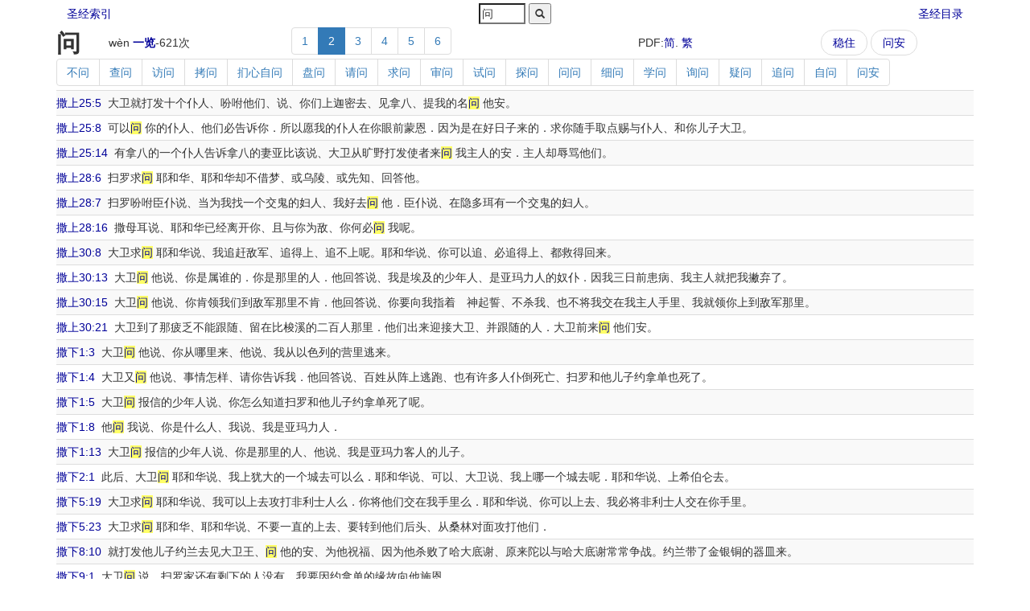

--- FILE ---
content_type: text/html
request_url: https://abibletool.com/word/13173-2.htm
body_size: 10675
content:
<!-- saved from url=(0014)about:internet -->


<!DOCTYPE html>
<html>
<head><meta http-equiv="Content-Type" content="text/html; charset=utf-8" /><meta name="viewport" content="width=device-width, initial-scale=1.0" /><title>
	问 第2页 圣经
</title><link href="../bible.css" type="text/css" rel="stylesheet" /><link href="../Content/bootstrap.min.css" rel="stylesheet" /></head>
<body class="container">
	<table style="width:100%;" border="0">
		<tr>
			<td><a class="btn"  href=../index/index.htm>圣经索引</a></td>
			<td style="width:40%;text-align:center;">
				<form id="f" style="display: inline-block;" action="http://abibletool.net/search.aspx" method="get">
					<input id="r" name="r" type="hidden" value="1" />
					<input id="q" name="q" type="search"  maxlength="20" size="5" placeholder="耶稣" />
					<button id="search" type="submit" value="Search" >
						<span class="glyphicon glyphicon-search small"  ></span>
					</button>
				</form>
				
				
			</td>
			
			<td><a class="btn" style="float:right"  href=../book/index.htm>圣经目录</a></td>
		</tr>
	</table>

	<form name="aspnetForm" method="post" action="./W.aspx?PK=13173&amp;PG=2" id="aspnetForm">
<input type="hidden" name="__VIEWSTATE" id="__VIEWSTATE" value="/wEPDwUJODY0Mjc1MzgxZBgBBQ1jdGwwMCRDUEgxJGZWDxQrAAdkZGRkZBYAAgFkslo3tUrYMQPcLzGDfA8vmBqRFt4yy+PJTS7DHsDcNrI=" />

<input type="hidden" name="__VIEWSTATEGENERATOR" id="__VIEWSTATEGENERATOR" value="CB61EB0F" />
		<div>
			
	<table cellspacing="0" border="0" id="ctl00_CPH1_fV" width="100%">
	<tr>
		<td colspan="2">
			<table style="margin: 0; width: 100%" border="0">
				<tr>
					<td>
						<span id="ctl00_CPH1_fV_lblWord" class="h2"><b>问</b></span></td>
					<td>
						<span id="ctl00_CPH1_fV_lblPinYin">wèn </span>
						<a id="ctl00_CPH1_fV_lkCount" href=13173.htm><b>一览</b></a>-<span id="ctl00_CPH1_fV_lblCount">621</span>次&nbsp;
					</td>
					<td>
						<ul class="pagination" style="margin: 0">
							
									<li >
										<a title="第1頁" href=13173-1.htm>1</a></li>
								
									<li class=active>
										<a disabled="disabled" title="第2頁">2</a></li>
								
									<li >
										<a title="第3頁" href=13173-3.htm>3</a></li>
								
									<li >
										<a title="第4頁" href=13173-4.htm>4</a></li>
								
									<li >
										<a title="第5頁" href=13173-5.htm>5</a></li>
								
									<li >
										<a title="第6頁" href=13173-6.htm>6</a></li>
								
						</ul>
					</td>
					<td>PDF:<a id="ctl00_CPH1_fV_hlPdf" href="http://abibletool.com/pdf/wen7.pdf" target="_blank">简</a>.
						<a id="ctl00_CPH1_fV_hlPdfZhTw" href="http://abibletool.com/pdf/wen7.zh-tw.pdf" target="_blank">繁</a>&nbsp;
					</td>
					<td>
						<ul class="pager" style="margin: 0">
							<li>
								<a id="ctl00_CPH1_fV_hlPrev" title="Previous" href=7502-1.htm>稳住</a></li>
							<li>
								<a id="ctl00_CPH1_fV_hlNext" title="Next" href=10586-1.htm>问安</a></li>
						</ul>
					</td>

				</tr>
			</table>
		</td>
	</tr>
</table>

	

<ul class="pagination" style="margin: 0">

		<li><a href=774-1.htm>不问</a></li>
	
		<li><a href=872-1.htm>查问</a></li>
	
		<li><a href=1970-1.htm>访问</a></li>
	
		<li><a href=3946-1.htm>拷问</a></li>
	
		<li><a href=4776-1.htm>扪心自问</a></li>
	
		<li><a href=5344-1.htm>盘问</a></li>
	
		<li><a href=5714-1.htm>请问</a></li>
	
		<li><a href=5745-1.htm>求问</a></li>
	
		<li><a href=6274-1.htm>审问</a></li>
	
		<li><a href=6499-1.htm>试问</a></li>
	
		<li><a href=6980-1.htm>探问</a></li>
	
		<li><a href=7498-1.htm>问问</a></li>
	
		<li><a href=7808-1.htm>细问</a></li>
	
		<li><a href=8268-1.htm>学问</a></li>
	
		<li><a href=8287-1.htm>询问</a></li>
	
		<li><a href=9243-1.htm>疑问</a></li>
	
		<li><a href=10218-1.htm>追问</a></li>
	
		<li><a href=10287-1.htm>自问</a></li>
	
		<li><a href=10586-1.htm>问安</a></li>
	
</ul>



	<table class="table table-condensed table-striped">
		
				<tr>
					<td style="padding-left: 3.2em; text-indent: -3.2em;">
						<a href=../book/9-25.htm#5>撒上25:5</a>&nbsp;
						大卫就打发十个仆人、吩咐他们、说、你们上迦密去、见拿八、提我的名<a href = ../word/13173.htm><span class=hl id="1110660">问</span></a> 他安。
					</td>
				</tr>
			
				<tr>
					<td style="padding-left: 3.2em; text-indent: -3.2em;">
						<a href=../book/9-25.htm#8>撒上25:8</a>&nbsp;
						可以<a href = ../word/13173.htm><span class=hl id="1110661">问</span></a> 你的仆人、他们必告诉你．所以愿我的仆人在你眼前蒙恩．因为是在好日子来的．求你随手取点赐与仆人、和你儿子大卫。
					</td>
				</tr>
			
				<tr>
					<td style="padding-left: 3.2em; text-indent: -3.2em;">
						<a href=../book/9-25.htm#14>撒上25:14</a>&nbsp;
						有拿八的一个仆人告诉拿八的妻亚比该说、大卫从旷野打发使者来<a href = ../word/13173.htm><span class=hl id="1110662">问</span></a> 我主人的安．主人却辱骂他们。
					</td>
				</tr>
			
				<tr>
					<td style="padding-left: 3.2em; text-indent: -3.2em;">
						<a href=../book/9-28.htm#6>撒上28:6</a>&nbsp;
						扫罗求<a href = ../word/13173.htm><span class=hl id="1110663">问</span></a> 耶和华、耶和华却不借梦、或乌陵、或先知、回答他。
					</td>
				</tr>
			
				<tr>
					<td style="padding-left: 3.2em; text-indent: -3.2em;">
						<a href=../book/9-28.htm#7>撒上28:7</a>&nbsp;
						扫罗吩咐臣仆说、当为我找一个交鬼的妇人、我好去<a href = ../word/13173.htm><span class=hl id="1110664">问</span></a> 他．臣仆说、在隐多珥有一个交鬼的妇人。
					</td>
				</tr>
			
				<tr>
					<td style="padding-left: 3.2em; text-indent: -3.2em;">
						<a href=../book/9-28.htm#16>撒上28:16</a>&nbsp;
						撒母耳说、耶和华已经离开你、且与你为敌、你何必<a href = ../word/13173.htm><span class=hl id="1110665">问</span></a> 我呢。
					</td>
				</tr>
			
				<tr>
					<td style="padding-left: 3.2em; text-indent: -3.2em;">
						<a href=../book/9-30.htm#8>撒上30:8</a>&nbsp;
						大卫求<a href = ../word/13173.htm><span class=hl id="1110666">问</span></a> 耶和华说、我追赶敌军、追得上、追不上呢。耶和华说、你可以追、必追得上、都救得回来。
					</td>
				</tr>
			
				<tr>
					<td style="padding-left: 3.2em; text-indent: -3.2em;">
						<a href=../book/9-30.htm#13>撒上30:13</a>&nbsp;
						大卫<a href = ../word/13173.htm><span class=hl id="1110667">问</span></a> 他说、你是属谁的．你是那里的人．他回答说、我是埃及的少年人、是亚玛力人的奴仆．因我三日前患病、我主人就把我撇弃了。
					</td>
				</tr>
			
				<tr>
					<td style="padding-left: 3.2em; text-indent: -3.2em;">
						<a href=../book/9-30.htm#15>撒上30:15</a>&nbsp;
						大卫<a href = ../word/13173.htm><span class=hl id="1110668">问</span></a> 他说、你肯领我们到敌军那里不肯．他回答说、你要向我指着　神起誓、不杀我、也不将我交在我主人手里、我就领你上到敌军那里。
					</td>
				</tr>
			
				<tr>
					<td style="padding-left: 3.2em; text-indent: -3.2em;">
						<a href=../book/9-30.htm#21>撒上30:21</a>&nbsp;
						大卫到了那疲乏不能跟随、留在比梭溪的二百人那里．他们出来迎接大卫、并跟随的人．大卫前来<a href = ../word/13173.htm><span class=hl id="1110669">问</span></a> 他们安。
					</td>
				</tr>
			
				<tr>
					<td style="padding-left: 3.2em; text-indent: -3.2em;">
						<a href=../book/10-1.htm#3>撒下1:3</a>&nbsp;
						大卫<a href = ../word/13173.htm><span class=hl id="1110670">问</span></a> 他说、你从哪里来、他说、我从以色列的营里逃来。
					</td>
				</tr>
			
				<tr>
					<td style="padding-left: 3.2em; text-indent: -3.2em;">
						<a href=../book/10-1.htm#4>撒下1:4</a>&nbsp;
						大卫又<a href = ../word/13173.htm><span class=hl id="1110671">问</span></a> 他说、事情怎样、请你告诉我．他回答说、百姓从阵上逃跑、也有许多人仆倒死亡、扫罗和他儿子约拿单也死了。
					</td>
				</tr>
			
				<tr>
					<td style="padding-left: 3.2em; text-indent: -3.2em;">
						<a href=../book/10-1.htm#5>撒下1:5</a>&nbsp;
						大卫<a href = ../word/13173.htm><span class=hl id="1110672">问</span></a> 报信的少年人说、你怎么知道扫罗和他儿子约拿单死了呢。
					</td>
				</tr>
			
				<tr>
					<td style="padding-left: 3.2em; text-indent: -3.2em;">
						<a href=../book/10-1.htm#8>撒下1:8</a>&nbsp;
						他<a href = ../word/13173.htm><span class=hl id="1110673">问</span></a> 我说、你是什么人、我说、我是亚玛力人．
					</td>
				</tr>
			
				<tr>
					<td style="padding-left: 3.2em; text-indent: -3.2em;">
						<a href=../book/10-1.htm#13>撒下1:13</a>&nbsp;
						大卫<a href = ../word/13173.htm><span class=hl id="1110674">问</span></a> 报信的少年人说、你是那里的人、他说、我是亚玛力客人的儿子。
					</td>
				</tr>
			
				<tr>
					<td style="padding-left: 3.2em; text-indent: -3.2em;">
						<a href=../book/10-2.htm#1>撒下2:1</a>&nbsp;
						此后、大卫<a href = ../word/13173.htm><span class=hl id="1110675">问</span></a> 耶和华说、我上犹大的一个城去可以么．耶和华说、可以、大卫说、我上哪一个城去呢．耶和华说、上希伯仑去。
					</td>
				</tr>
			
				<tr>
					<td style="padding-left: 3.2em; text-indent: -3.2em;">
						<a href=../book/10-5.htm#19>撒下5:19</a>&nbsp;
						大卫求<a href = ../word/13173.htm><span class=hl id="1110676">问</span></a> 耶和华说、我可以上去攻打非利士人么．你将他们交在我手里么．耶和华说、你可以上去、我必将非利士人交在你手里。
					</td>
				</tr>
			
				<tr>
					<td style="padding-left: 3.2em; text-indent: -3.2em;">
						<a href=../book/10-5.htm#23>撒下5:23</a>&nbsp;
						大卫求<a href = ../word/13173.htm><span class=hl id="1110677">问</span></a> 耶和华、耶和华说、不要一直的上去、要转到他们后头、从桑林对面攻打他们．
					</td>
				</tr>
			
				<tr>
					<td style="padding-left: 3.2em; text-indent: -3.2em;">
						<a href=../book/10-8.htm#10>撒下8:10</a>&nbsp;
						就打发他儿子约兰去见大卫王、<a href = ../word/13173.htm><span class=hl id="1110678">问</span></a> 他的安、为他祝福、因为他杀败了哈大底谢、原来陀以与哈大底谢常常争战。约兰带了金银铜的器皿来。
					</td>
				</tr>
			
				<tr>
					<td style="padding-left: 3.2em; text-indent: -3.2em;">
						<a href=../book/10-9.htm#1>撒下9:1</a>&nbsp;
						大卫<a href = ../word/13173.htm><span class=hl id="1110679">问</span></a> 说、扫罗家还有剩下的人没有、我要因约拿单的缘故向他施恩。
					</td>
				</tr>
			
				<tr>
					<td style="padding-left: 3.2em; text-indent: -3.2em;">
						<a href=../book/10-9.htm#2>撒下9:2</a>&nbsp;
						扫罗家有一个仆人、名叫洗巴、有人叫他来见大卫、王<a href = ../word/13173.htm><span class=hl id="1110680">问</span></a> 他说、你是洗巴么、回答说、仆人是。
					</td>
				</tr>
			
				<tr>
					<td style="padding-left: 3.2em; text-indent: -3.2em;">
						<a href=../book/10-11.htm#7>撒下11:7</a>&nbsp;
						乌利亚来了、大卫<a href = ../word/13173.htm><span class=hl id="1110681">问</span></a> 约押好、也<a href = ../word/13173.htm><span class=hl id="1110682">问</span></a> 兵好、又<a href = ../word/13173.htm><span class=hl id="1110683">问</span></a> 争战的事怎样。
					</td>
				</tr>
			
				<tr>
					<td style="padding-left: 3.2em; text-indent: -3.2em;">
						<a href=../book/10-11.htm#10>撒下11:10</a>&nbsp;
						有人告诉大卫说、乌利亚没有回家去、大卫就<a href = ../word/13173.htm><span class=hl id="1110684">问</span></a> 乌利亚说、你从远路上来、为什么不回家去呢。
					</td>
				</tr>
			
				<tr>
					<td style="padding-left: 3.2em; text-indent: -3.2em;">
						<a href=../book/10-11.htm#20>撒下11:20</a>&nbsp;
						王若发怒、<a href = ../word/13173.htm><span class=hl id="1110685">问</span></a> 你说、你们打仗为什么挨近城墙呢。岂不知敌人必从城上射箭么。
					</td>
				</tr>
			
				<tr>
					<td style="padding-left: 3.2em; text-indent: -3.2em;">
						<a href=../book/10-12.htm#19>撒下12:19</a>&nbsp;
						大卫见臣仆彼此低声说话、就知道孩子死了．<a href = ../word/13173.htm><span class=hl id="1110686">问</span></a> 臣仆说、孩子死了么．他们说、死了。
					</td>
				</tr>
			
				<tr>
					<td style="padding-left: 3.2em; text-indent: -3.2em;">
						<a href=../book/10-12.htm#21>撒下12:21</a>&nbsp;
						臣仆<a href = ../word/13173.htm><span class=hl id="1110687">问</span></a> 他说、你所行的是什么意思．孩子活着的时候、你禁食哭泣．孩子死了、你倒起来吃饭。
					</td>
				</tr>
			
				<tr>
					<td style="padding-left: 3.2em; text-indent: -3.2em;">
						<a href=../book/10-13.htm#4>撒下13:4</a>&nbsp;
						他<a href = ../word/13173.htm><span class=hl id="1110688">问</span></a> 暗嫩说、王的儿子阿、为何一天比一天瘦弱呢．请你告诉我。暗嫩回答说、我爱我兄弟押沙龙的妹子他玛。
					</td>
				</tr>
			
				<tr>
					<td style="padding-left: 3.2em; text-indent: -3.2em;">
						<a href=../book/10-13.htm#20>撒下13:20</a>&nbsp;
						他胞兄押沙龙<a href = ../word/13173.htm><span class=hl id="1110689">问</span></a> 他说、莫非你哥哥暗嫩与你亲近了么。我妹妹、暂且不要作声、他是你的哥哥．不要将这事放在心上．他玛就孤孤单单的住在他胞兄押沙龙家里。
					</td>
				</tr>
			
				<tr>
					<td style="padding-left: 3.2em; text-indent: -3.2em;">
						<a href=../book/10-14.htm#5>撒下14:5</a>&nbsp;
						王<a href = ../word/13173.htm><span class=hl id="1110690">问</span></a> 他说、你有什么事呢．回答说、婢女实在是寡妇、我丈夫死了。
					</td>
				</tr>
			
				<tr>
					<td style="padding-left: 3.2em; text-indent: -3.2em;">
						<a href=../book/10-14.htm#18>撒下14:18</a>&nbsp;
						王对妇人说、我要<a href = ../word/13173.htm><span class=hl id="1110691">问</span></a> 你一句话、你一点不要瞒我。妇人说、愿我主我王说。
					</td>
				</tr>
			
				<tr>
					<td style="padding-left: 3.2em; text-indent: -3.2em;">
						<a href=../book/10-14.htm#31>撒下14:31</a>&nbsp;
						于是约押起来、到了押沙龙家里、<a href = ../word/13173.htm><span class=hl id="1110692">问</span></a> 他说、你的仆人为何放火烧了我的田呢。
					</td>
				</tr>
			
				<tr>
					<td style="padding-left: 3.2em; text-indent: -3.2em;">
						<a href=../book/10-15.htm#2>撒下15:2</a>&nbsp;
						押沙龙常常早晨起来站在城门的道旁、凡有争讼要去求王判断的、押沙龙就叫他过来、<a href = ../word/13173.htm><span class=hl id="1110693">问</span></a> 他说、你是那一城的人．回答说、仆人是以色列某支派的人。
					</td>
				</tr>
			
				<tr>
					<td style="padding-left: 3.2em; text-indent: -3.2em;">
						<a href=../book/10-16.htm#2>撒下16:2</a>&nbsp;
						王<a href = ../word/13173.htm><span class=hl id="1110694">问</span></a> 洗巴、说、你带这些来是什么意思呢。洗巴说、驴、是给王的家眷骑的、面饼、和夏天的果饼、是给少年人吃的．酒、是给在旷野疲乏人喝的。
					</td>
				</tr>
			
				<tr>
					<td style="padding-left: 3.2em; text-indent: -3.2em;">
						<a href=../book/10-16.htm#3>撒下16:3</a>&nbsp;
						王<a href = ../word/13173.htm><span class=hl id="1110695">问</span></a> 说、你主人的儿子在哪里呢。洗巴回答王说、他仍在耶路撒冷．因他说、以色列人今日必将我父的国归还我。
					</td>
				</tr>
			
				<tr>
					<td style="padding-left: 3.2em; text-indent: -3.2em;">
						<a href=../book/10-16.htm#17>撒下16:17</a>&nbsp;
						押沙龙<a href = ../word/13173.htm><span class=hl id="1110696">问</span></a> 户筛说、这是你恩待朋友么．为什么不与你的朋友同去呢。
					</td>
				</tr>
			
				<tr>
					<td style="padding-left: 3.2em; text-indent: -3.2em;">
						<a href=../book/10-16.htm#23>撒下16:23</a>&nbsp;
						那时、亚希多弗所出的主意、好像人<a href = ../word/13173.htm><span class=hl id="1110697">问</span></a> 　神的话一样．他昔日给大卫今日给押沙龙所出的主意、都是这样。
					</td>
				</tr>
			
				<tr>
					<td style="padding-left: 3.2em; text-indent: -3.2em;">
						<a href=../book/10-17.htm#20>撒下17:20</a>&nbsp;
						押沙龙的仆人来到那家．<a href = ../word/13173.htm><span class=hl id="1110698">问</span></a> 妇人说、亚希玛斯和约拿单在那里。妇人说、他们过了河了。仆人找他们、找不着、就回耶路撒冷去了。
					</td>
				</tr>
			
				<tr>
					<td style="padding-left: 3.2em; text-indent: -3.2em;">
						<a href=../book/10-18.htm#29>撒下18:29</a>&nbsp;
						王<a href = ../word/13173.htm><span class=hl id="1110699">问</span></a> 说、少年人押沙龙平安不平安。亚希玛斯回答说、约押打发王的仆人、那时仆人听见众民大声喧哗、却不知道是什么事。
					</td>
				</tr>
			
				<tr>
					<td style="padding-left: 3.2em; text-indent: -3.2em;">
						<a href=../book/10-18.htm#32>撒下18:32</a>&nbsp;
						王<a href = ../word/13173.htm><span class=hl id="1110700">问</span></a> 古示人说、少年人押沙龙平安不平安。古示人回答说、愿我主我王的仇敌、和一切兴起要杀害你的人、都与那少年人一样。
					</td>
				</tr>
			
				<tr>
					<td style="padding-left: 3.2em; text-indent: -3.2em;">
						<a href=../book/10-19.htm#25>撒下19:25</a>&nbsp;
						他来到耶路撒冷迎接王的时候、王<a href = ../word/13173.htm><span class=hl id="1110701">问</span></a> 他说、米非波设、你为什么没有与我同去呢。
					</td>
				</tr>
			
				<tr>
					<td style="padding-left: 3.2em; text-indent: -3.2em;">
						<a href=../book/10-20.htm#17>撒下20:17</a>&nbsp;
						约押就近前来．妇人<a href = ../word/13173.htm><span class=hl id="1110702">问</span></a> 他说、你是约押不是。他说、我是。妇人说、求你听婢女的话。约押说、我听。
					</td>
				</tr>
			
				<tr>
					<td style="padding-left: 3.2em; text-indent: -3.2em;">
						<a href=../book/10-20.htm#18>撒下20:18</a>&nbsp;
						妇人说、古时有话说、当先在亚比拉求<a href = ../word/13173.htm><span class=hl id="1110703">问</span></a> ．然后事就定妥。
					</td>
				</tr>
			
				<tr>
					<td style="padding-left: 3.2em; text-indent: -3.2em;">
						<a href=../book/10-21.htm#1>撒下21:1</a>&nbsp;
						大卫年间有饥荒、一连三年．大卫就求<a href = ../word/13173.htm><span class=hl id="1110704">问</span></a> 耶和华。耶和华说、这饥荒是因扫罗、和他流人血之家、杀死基遍人。
					</td>
				</tr>
			
				<tr>
					<td style="padding-left: 3.2em; text-indent: -3.2em;">
						<a href=../book/10-21.htm#3>撒下21:3</a>&nbsp;
						<a href = ../word/13173.htm><span class=hl id="1110705">问</span></a> 他们说、我当为你们怎样行呢．可用什么赎这罪、使你们为耶和华的产业祝福呢。
					</td>
				</tr>
			
				<tr>
					<td style="padding-left: 3.2em; text-indent: -3.2em;">
						<a href=../book/11-2.htm#13>王上2:13</a>&nbsp;
						哈及的儿子亚多尼雅、去见所罗门的母亲拔示巴、拔示巴<a href = ../word/13173.htm><span class=hl id="1110706">问</span></a> 他说、你来是为平安么．回答说、是为平安。
					</td>
				</tr>
			
				<tr>
					<td style="padding-left: 3.2em; text-indent: -3.2em;">
						<a href=../book/11-10.htm#1>王上10:1</a>&nbsp;
						示巴女王听见所罗门因耶和华之名所得的名声、就来要用难解的话、试<a href = ../word/13173.htm><span class=hl id="1110707">问</span></a> 所罗门。
					</td>
				</tr>
			
				<tr>
					<td style="padding-left: 3.2em; text-indent: -3.2em;">
						<a href=../book/11-10.htm#3>王上10:3</a>&nbsp;
						所罗门王将他所<a href = ../word/13173.htm><span class=hl id="1110708">问</span></a> 的都答上了．没有一句不明白、不能答的。
					</td>
				</tr>
			
				<tr>
					<td style="padding-left: 3.2em; text-indent: -3.2em;">
						<a href=../book/11-13.htm#12>王上13:12</a>&nbsp;
						父亲<a href = ../word/13173.htm><span class=hl id="1110709">问</span></a> 他们说、神人从那条路去了呢．儿子们就告诉他。原来他们看见那从犹大来的神人所去的路。
					</td>
				</tr>
			
				<tr>
					<td style="padding-left: 3.2em; text-indent: -3.2em;">
						<a href=../book/11-13.htm#14>王上13:14</a>&nbsp;
						去追赶神人、遇见他坐在橡树底下、就<a href = ../word/13173.htm><span class=hl id="1110710">问</span></a> 他说、你是从犹大来的神人不是．他说、是。
					</td>
				</tr>
			
				<tr>
					<td style="padding-left: 3.2em; text-indent: -3.2em;">
						<a href=../book/11-14.htm#5>王上14:5</a>&nbsp;
						耶和华先晓谕亚希雅说、耶罗波安的妻要来<a href = ../word/13173.htm><span class=hl id="1110711">问</span></a> 你、因他儿子病了．你当如此如此告诉他．他进来的时候、必装作别的妇人。
					</td>
				</tr>
			
				<tr>
					<td style="padding-left: 3.2em; text-indent: -3.2em;">
						<a href=../book/11-21.htm#5>王上21:5</a>&nbsp;
						王后耶洗别来<a href = ../word/13173.htm><span class=hl id="1110712">问</span></a> 他说、你为什么心里这样忧闷、不吃饭呢．
					</td>
				</tr>
			
				<tr>
					<td style="padding-left: 3.2em; text-indent: -3.2em;">
						<a href=../book/11-22.htm#4>王上22:4</a>&nbsp;
						亚哈<a href = ../word/13173.htm><span class=hl id="1110713">问</span></a> 约沙法说、你肯同我去攻取基列的拉末么．约沙法对以色列王说、你我不分彼此、我的民与你的民一样、我的马与你的马一样。
					</td>
				</tr>
			
				<tr>
					<td style="padding-left: 3.2em; text-indent: -3.2em;">
						<a href=../book/11-22.htm#5>王上22:5</a>&nbsp;
						约沙法对以色列王说、请你先求<a href = ../word/13173.htm><span class=hl id="1110714">问</span></a> 耶和华．
					</td>
				</tr>
			
				<tr>
					<td style="padding-left: 3.2em; text-indent: -3.2em;">
						<a href=../book/11-22.htm#6>王上22:6</a>&nbsp;
						于是以色列王招聚先知、约有四百人、<a href = ../word/13173.htm><span class=hl id="1110715">问</span></a> 他们说、我上去攻取基列的拉末、可以不可以．他们说、可以上去、因为主必将那城交在王的手里。
					</td>
				</tr>
			
				<tr>
					<td style="padding-left: 3.2em; text-indent: -3.2em;">
						<a href=../book/11-22.htm#7>王上22:7</a>&nbsp;
						约沙法说、这里不是还有耶和华的先知、我们可以求<a href = ../word/13173.htm><span class=hl id="1110716">问</span></a> 他么．
					</td>
				</tr>
			
				<tr>
					<td style="padding-left: 3.2em; text-indent: -3.2em;">
						<a href=../book/11-22.htm#8>王上22:8</a>&nbsp;
						以色列王对约沙法说、还有一个人、是音拉的儿子米该雅、我们可以托他求<a href = ../word/13173.htm><span class=hl id="1110717">问</span></a> 耶和华、只是我恨他、因为他指着我所说的预言、不说吉语、单说凶言．约沙法说、王不必这样说。
					</td>
				</tr>
			
				<tr>
					<td style="padding-left: 3.2em; text-indent: -3.2em;">
						<a href=../book/11-22.htm#15>王上22:15</a>&nbsp;
						米该雅到王面前、王<a href = ../word/13173.htm><span class=hl id="1110718">问</span></a> 他说、米该雅阿、我们上去攻取基列的拉末、可以不可以．他回答说、可以上去、必然得胜、耶和华必将那城交在王的手中。
					</td>
				</tr>
			
				<tr>
					<td style="padding-left: 3.2em; text-indent: -3.2em;">
						<a href=../book/11-22.htm#22>王上22:22</a>&nbsp;
						耶和华<a href = ../word/13173.htm><span class=hl id="1110719">问</span></a> 他说、你用何法呢．他说、我去要在他众先知口中作谎言的灵．耶和华说、这样、你必能引诱他．你去如此行吧。
					</td>
				</tr>
			
				<tr>
					<td style="padding-left: 3.2em; text-indent: -3.2em;">
						<a href=../book/12-1.htm#2>王下1:2</a>&nbsp;
						亚哈谢在撒玛利亚、一日从楼上的栏杆里掉下来、就病了．于是差遣使者说、你们去<a href = ../word/13173.htm><span class=hl id="1110720">问</span></a> 以革伦的神巴力西卜、我这病能好不能好。
					</td>
				</tr>
			
				<tr>
					<td style="padding-left: 3.2em; text-indent: -3.2em;">
						<a href=../book/12-1.htm#3>王下1:3</a>&nbsp;
						但耶和华的使者对提斯比人以利亚说、你起来、去迎着撒玛利亚王的使者、对他们说、你们去<a href = ../word/13173.htm><span class=hl id="1110721">问</span></a> 以革伦神巴力西卜、岂因以色列中没有　神么。
					</td>
				</tr>
			
				<tr>
					<td style="padding-left: 3.2em; text-indent: -3.2em;">
						<a href=../book/12-1.htm#5>王下1:5</a>&nbsp;
						使者回来见王、王<a href = ../word/13173.htm><span class=hl id="1110722">问</span></a> 他们说、你们为什么回来呢。
					</td>
				</tr>
			
				<tr>
					<td style="padding-left: 3.2em; text-indent: -3.2em;">
						<a href=../book/12-1.htm#6>王下1:6</a>&nbsp;
						使者回答说、有一个人迎着我们来、对我们说、你们回去见差你们来的王、对他说、耶和华如此说、你差人去<a href = ../word/13173.htm><span class=hl id="1110723">问</span></a> 以革伦神巴力西卜、岂因以色列中没有　神么．所以你必不下所上的床、必定要死。
					</td>
				</tr>
			
				<tr>
					<td style="padding-left: 3.2em; text-indent: -3.2em;">
						<a href=../book/12-1.htm#7>王下1:7</a>&nbsp;
						王<a href = ../word/13173.htm><span class=hl id="1110724">问</span></a> 他们说、迎着你们来告诉你们这话的、是怎样的人。
					</td>
				</tr>
			
				<tr>
					<td style="padding-left: 3.2em; text-indent: -3.2em;">
						<a href=../book/12-1.htm#16>王下1:16</a>&nbsp;
						对王说、耶和华如此说、你差人去<a href = ../word/13173.htm><span class=hl id="1110725">问</span></a> 以革伦神巴力西卜、岂因以色列中没有　神可以求<a href = ../word/13173.htm><span class=hl id="1110726">问</span></a> 么．所以你必不下所上的床、必定要死。
					</td>
				</tr>
			
				<tr>
					<td style="padding-left: 3.2em; text-indent: -3.2em;">
						<a href=../book/12-3.htm#11>王下3:11</a>&nbsp;
						约沙法说、这里不是有耶和华的先知么．我们可以托他求<a href = ../word/13173.htm><span class=hl id="1110727">问</span></a> 耶和华。以色列王的一个臣子回答说、这里有沙法的儿子以利沙、就是从前服事以利亚的。〔原文作倒水在以利亚手上的〕
					</td>
				</tr>
			
				<tr>
					<td style="padding-left: 3.2em; text-indent: -3.2em;">
						<a href=../book/12-3.htm#13>王下3:13</a>&nbsp;
						以利沙对以色列王说、我与你何干．去<a href = ../word/13173.htm><span class=hl id="1110728">问</span></a> 你父亲的先知、和你母亲的先知吧。以色列王对他说、不要这样说、耶和华招聚我们这三王、乃要交在摩押人的手里。
					</td>
				</tr>
			
				<tr>
					<td style="padding-left: 3.2em; text-indent: -3.2em;">
						<a href=../book/12-4.htm#2>王下4:2</a>&nbsp;
						以利沙<a href = ../word/13173.htm><span class=hl id="1110729">问</span></a> 他说、我可以为你作什么呢、你告诉我．你家里有什么、他说、婢女家中、除了一瓶油之外、没有什么。
					</td>
				</tr>
			
				<tr>
					<td style="padding-left: 3.2em; text-indent: -3.2em;">
						<a href=../book/12-4.htm#26>王下4:26</a>&nbsp;
						你跑去迎接他、<a href = ../word/13173.htm><span class=hl id="1110730">问</span></a> 他说、你平安么．你丈夫平安么．孩子平安么．他说、平安。
					</td>
				</tr>
			
				<tr>
					<td style="padding-left: 3.2em; text-indent: -3.2em;">
						<a href=../book/12-4.htm#29>王下4:29</a>&nbsp;
						以利沙吩咐基哈西说、你束上腰、手拿我的杖前去．若遇见人、不要向他<a href = ../word/13173.htm><span class=hl id="1110731">问</span></a> 安．人若向你<a href = ../word/13173.htm><span class=hl id="1110732">问</span></a> 安、也不要回答．要把我的杖放在孩子脸上。
					</td>
				</tr>
			
				<tr>
					<td style="padding-left: 3.2em; text-indent: -3.2em;">
						<a href=../book/12-5.htm#25>王下5:25</a>&nbsp;
						基哈西进去、站在他主人面前。以利沙<a href = ../word/13173.htm><span class=hl id="1110733">问</span></a> 他说、基哈西你从那里来．回答说、仆人没有往那里去。
					</td>
				</tr>
			
				<tr>
					<td style="padding-left: 3.2em; text-indent: -3.2em;">
						<a href=../book/12-6.htm#6>王下6:6</a>&nbsp;
						神人<a href = ../word/13173.htm><span class=hl id="1110734">问</span></a> 说、掉在那里了。他将那地方指给以利沙看。以利沙砍了一根木头、抛在水里、斧头就漂上来了。
					</td>
				</tr>
			
				<tr>
					<td style="padding-left: 3.2em; text-indent: -3.2em;">
						<a href=../book/12-6.htm#21>王下6:21</a>&nbsp;
						以色列王见了他们、就<a href = ../word/13173.htm><span class=hl id="1110735">问</span></a> 以利沙说、我父阿、我可以击杀他们么。
					</td>
				</tr>
			
				<tr>
					<td style="padding-left: 3.2em; text-indent: -3.2em;">
						<a href=../book/12-6.htm#28>王下6:28</a>&nbsp;
						王<a href = ../word/13173.htm><span class=hl id="1110736">问</span></a> 妇人说、你有什么苦处。他回答说、这妇人对我说、将你的儿子取来、我们今日可以吃、明日可以吃我的儿子。
					</td>
				</tr>
			
				<tr>
					<td style="padding-left: 3.2em; text-indent: -3.2em;">
						<a href=../book/12-8.htm#6>王下8:6</a>&nbsp;
						王<a href = ../word/13173.htm><span class=hl id="1110737">问</span></a> 那妇人、她就把那事告诉王。于是王为她派一个太监、说、凡属这妇人的、都还给她、自从她离开本地、直到今日、她田地的出产、也都还给她。
					</td>
				</tr>
			
				<tr>
					<td style="padding-left: 3.2em; text-indent: -3.2em;">
						<a href=../book/12-8.htm#8>王下8:8</a>&nbsp;
						王就吩咐哈薛说、你带着礼物去见神人、托他求<a href = ../word/13173.htm><span class=hl id="1110738">问</span></a> 耶和华、我这病能好不能好。
					</td>
				</tr>
			
				<tr>
					<td style="padding-left: 3.2em; text-indent: -3.2em;">
						<a href=../book/12-8.htm#9>王下8:9</a>&nbsp;
						于是哈薛用四十个骆驼、驮着大马色的各样美物为礼物、去见以利沙．到了他那里、站在他面前、说、你儿子亚兰王便哈达、打发我来见你．他<a href = ../word/13173.htm><span class=hl id="1110739">问</span></a> 说、我这病能好不能好。
					</td>
				</tr>
			
				<tr>
					<td style="padding-left: 3.2em; text-indent: -3.2em;">
						<a href=../book/12-8.htm#14>王下8:14</a>&nbsp;
						哈薛离开以利沙、回去见他的主人．主人<a href = ../word/13173.htm><span class=hl id="1110740">问</span></a> 他说、以利沙对你说什么．回答说、他告诉我你必能好。
					</td>
				</tr>
			
				<tr>
					<td style="padding-left: 3.2em; text-indent: -3.2em;">
						<a href=../book/12-9.htm#11>王下9:11</a>&nbsp;
						耶户出来、回到他主人的臣仆那里．有一人<a href = ../word/13173.htm><span class=hl id="1110741">问</span></a> 他说、平安么．这狂妄的人来见你有什么事呢．回答说、你们认得那人、也知道他说什么。
					</td>
				</tr>
			
				<tr>
					<td style="padding-left: 3.2em; text-indent: -3.2em;">
						<a href=../book/12-9.htm#17>王下9:17</a>&nbsp;
						有一个守望的人、站在耶斯列的楼上、看见耶户带着一群人来、就说、我看见一群人。约兰说、打发一个骑马的去、迎接他们、<a href = ../word/13173.htm><span class=hl id="1110742">问</span></a> 说、平安不平安。
					</td>
				</tr>
			
				<tr>
					<td style="padding-left: 3.2em; text-indent: -3.2em;">
						<a href=../book/12-9.htm#18>王下9:18</a>&nbsp;
						骑马的就去、迎接耶户、说、王<a href = ../word/13173.htm><span class=hl id="1110743">问</span></a> 说、平安不平安。耶户说、平安不平安与你何干．你转在我后头吧。守望的人又说、使者到了他们那里、却不回来。
					</td>
				</tr>
			
				<tr>
					<td style="padding-left: 3.2em; text-indent: -3.2em;">
						<a href=../book/12-9.htm#19>王下9:19</a>&nbsp;
						王又打发一个骑马的去．这人到了他们那里、说、王<a href = ../word/13173.htm><span class=hl id="1110744">问</span></a> 说、平安不平安。耶户说、平安不平安与你何干．你转在我后头吧。
					</td>
				</tr>
			
				<tr>
					<td style="padding-left: 3.2em; text-indent: -3.2em;">
						<a href=../book/12-10.htm#13>王下10:13</a>&nbsp;
						遇见犹大王、亚哈谢的弟兄、<a href = ../word/13173.htm><span class=hl id="1110745">问</span></a> 他们说、你们是谁．回答说、我们是亚哈谢的弟兄．现在下去、要<a href = ../word/13173.htm><span class=hl id="1110746">问</span></a> 王、和太后的众子安。
					</td>
				</tr>
			
				<tr>
					<td style="padding-left: 3.2em; text-indent: -3.2em;">
						<a href=../book/12-10.htm#15>王下10:15</a>&nbsp;
						耶户从那里前行、恰遇利甲的儿子约拿达、来迎接他．耶户<a href = ../word/13173.htm><span class=hl id="1110747">问</span></a> 他安、对他说、你诚心待我、像我诚心待你么．约拿达回答说、是。耶户说、若是这样、你向我伸手．他就伸手．耶户拉他上车。
					</td>
				</tr>
			
				<tr>
					<td style="padding-left: 3.2em; text-indent: -3.2em;">
						<a href=../book/12-16.htm#15>王下16:15</a>&nbsp;
						亚哈斯王吩咐祭司乌利亚说、早晨的燔祭、晚上的素祭、王的燔祭素祭、国内众民的燔祭素祭奠祭、都要烧在大坛上．燔祭牲和平安祭牲的血也要洒在这坛上．只是铜坛我要用以求<a href = ../word/13173.htm><span class=hl id="1110748">问</span></a> 耶和华．
					</td>
				</tr>
			
				<tr>
					<td style="padding-left: 3.2em; text-indent: -3.2em;">
						<a href=../book/12-20.htm#8>王下20:8</a>&nbsp;
						希西家<a href = ../word/13173.htm><span class=hl id="1110749">问</span></a> 以赛亚说、耶和华必医治我、到第三日、我能上耶和华的殿、有什么兆头呢。
					</td>
				</tr>
			
				<tr>
					<td style="padding-left: 3.2em; text-indent: -3.2em;">
						<a href=../book/12-20.htm#14>王下20:14</a>&nbsp;
						于是先知以赛亚来见希西家王、<a href = ../word/13173.htm><span class=hl id="1110750">问</span></a> 他说、这些人说什么．他们从那里来见你。希西家说、他们从远方的巴比伦来。
					</td>
				</tr>
			
				<tr>
					<td style="padding-left: 3.2em; text-indent: -3.2em;">
						<a href=../book/12-22.htm#13>王下22:13</a>&nbsp;
						你们去、为我、为民、为犹大众人、以这书上的话求<a href = ../word/13173.htm><span class=hl id="1110751">问</span></a> 耶和华．因为我们列祖没有听从这书上的言语、没有遵着书上所吩咐我们的去行、耶和华就向我们大发烈怒。
					</td>
				</tr>
			
				<tr>
					<td style="padding-left: 3.2em; text-indent: -3.2em;">
						<a href=../book/12-22.htm#14>王下22:14</a>&nbsp;
						于是祭司希勒家、和亚希甘、亚革波、沙番、亚撒雅、都去见女先知户勒大．户勒大是掌管礼服沙龙的妻．沙龙是哈珥哈斯的孙子、特瓦的儿子。户勒大住在耶路撒冷第二区．他们请<a href = ../word/13173.htm><span class=hl id="1110752">问</span></a> 于他。
					</td>
				</tr>
			
				<tr>
					<td style="padding-left: 3.2em; text-indent: -3.2em;">
						<a href=../book/12-22.htm#18>王下22:18</a>&nbsp;
						然而差遣你们来求<a href = ../word/13173.htm><span class=hl id="1110753">问</span></a> 耶和华的犹大王、你们要这样回复他、说、耶和华以色列的　神如此说、至于你所听见的话、
					</td>
				</tr>
			
				<tr>
					<td style="padding-left: 3.2em; text-indent: -3.2em;">
						<a href=../book/12-23.htm#17>王下23:17</a>&nbsp;
						约西亚<a href = ../word/13173.htm><span class=hl id="1110754">问</span></a> 说、我所看见的是什么碑。那城里的人回答说、先前有神人从犹大来、预先说王现在向伯特利坛所行的事、这就是他的墓碑。
					</td>
				</tr>
			
				<tr>
					<td style="padding-left: 3.2em; text-indent: -3.2em;">
						<a href=../book/13-10.htm#13>代上10:13</a>&nbsp;
						这样、扫罗死了因为他干犯耶和华、没有遵守耶和华的命．又因他求<a href = ../word/13173.htm><span class=hl id="1110755">问</span></a> 交鬼的妇人、
					</td>
				</tr>
			
				<tr>
					<td style="padding-left: 3.2em; text-indent: -3.2em;">
						<a href=../book/13-10.htm#14>代上10:14</a>&nbsp;
						没有求<a href = ../word/13173.htm><span class=hl id="1110756">问</span></a> 耶和华、所以耶和华使他被杀、把国归于耶西的儿子大卫。
					</td>
				</tr>
			
				<tr>
					<td style="padding-left: 3.2em; text-indent: -3.2em;">
						<a href=../book/13-13.htm#3>代上13:3</a>&nbsp;
						我们要把　神的约柜运到我们这里来．因为在扫罗年间、我们没有在约柜前求<a href = ../word/13173.htm><span class=hl id="1110757">问</span></a> 　神。
					</td>
				</tr>
			
				<tr>
					<td style="padding-left: 3.2em; text-indent: -3.2em;">
						<a href=../book/13-14.htm#10>代上14:10</a>&nbsp;
						大卫求<a href = ../word/13173.htm><span class=hl id="1110758">问</span></a> 　神、说、我可以上去攻打非利士人么．你将他们交在我手里么。耶和华说、你可以上去．我必将他们交在你手里。
					</td>
				</tr>
			
				<tr>
					<td style="padding-left: 3.2em; text-indent: -3.2em;">
						<a href=../book/13-14.htm#14>代上14:14</a>&nbsp;
						大卫又求<a href = ../word/13173.htm><span class=hl id="1110759">问</span></a> 　神．　神说、不要一直地上去．要转到他们后头、从桑林对面攻打他们。
					</td>
				</tr>
			
				<tr>
					<td style="padding-left: 3.2em; text-indent: -3.2em;">
						<a href=../book/13-15.htm#13>代上15:13</a>&nbsp;
						因你们先前没有抬这约柜、按定例求<a href = ../word/13173.htm><span class=hl id="1110760">问</span></a> 耶和华我们的　神、所以他刑罚〔原文作闯杀〕我们．
					</td>
				</tr>
			
				<tr>
					<td style="padding-left: 3.2em; text-indent: -3.2em;">
						<a href=../book/13-18.htm#10>代上18:10</a>&nbsp;
						就打发他儿子哈多兰去见大卫王、<a href = ../word/13173.htm><span class=hl id="1110761">问</span></a> 他的安、为他祝福、因为他杀败了哈大利谢、原来陀乌与哈大利谢常常争战．哈多兰带了金银铜的各样器皿来。
					</td>
				</tr>
			
				<tr>
					<td style="padding-left: 3.2em; text-indent: -3.2em;">
						<a href=../book/13-21.htm#30>代上21:30</a>&nbsp;
						只是大卫不敢前去求<a href = ../word/13173.htm><span class=hl id="1110762">问</span></a> 　神．因为惧怕耶和华使者的刀。
					</td>
				</tr>
			
				<tr>
					<td style="padding-left: 3.2em; text-indent: -3.2em;">
						<a href=../book/14-9.htm#1>代下9:1</a>&nbsp;
						示巴女王听见所罗门的名声、就来到耶路撒冷要用难解的话试<a href = ../word/13173.htm><span class=hl id="1110763">问</span></a> 所罗门．跟随他的人甚多、又有骆驼驮着香料、宝石、和许多金子．他来见了所罗门、就把心里所有的、对所罗门都说出来．
					</td>
				</tr>
			
				<tr>
					<td style="padding-left: 3.2em; text-indent: -3.2em;">
						<a href=../book/14-9.htm#2>代下9:2</a>&nbsp;
						所罗门将他所<a href = ../word/13173.htm><span class=hl id="1110764">问</span></a> 的都答上了、没有一句不明白、不能答的。
					</td>
				</tr>
			
	</table>
	<div style="text-align: center">
		<ul class="pagination">
			
					<li >
						<a title="第1頁" href=13173-1.htm>1</a></li>
				
					<li class=active>
						<a disabled="disabled" title="第2頁">2</a></li>
				
					<li >
						<a title="第3頁" href=13173-3.htm>3</a></li>
				
					<li >
						<a title="第4頁" href=13173-4.htm>4</a></li>
				
					<li >
						<a title="第5頁" href=13173-5.htm>5</a></li>
				
					<li >
						<a title="第6頁" href=13173-6.htm>6</a></li>
				
		</ul>
	</div>

	<div id="divBottom"></div>

	
	
	

	<script src="../Scripts/jquery-1.9.1.min.js"></script>
	
	<script type="text/javascript">
		var wPK = 13173;
		var pg = 2;
		var w = '问';
	</script>
	<script src="w.js"></script>

		</div>
	</form>

	<div>
		<a href="#top" class="btn-sm glyphicon glyphicon-arrow-up">Top</a>
		<a href="http://abibletool.net/reporterror.aspx" class="btn-sm" style="float: right">报错</a>
	</div>
	<br /><br /><br />
    
    
    <script type="text/javascript">

    </script>
</body>
</html>

